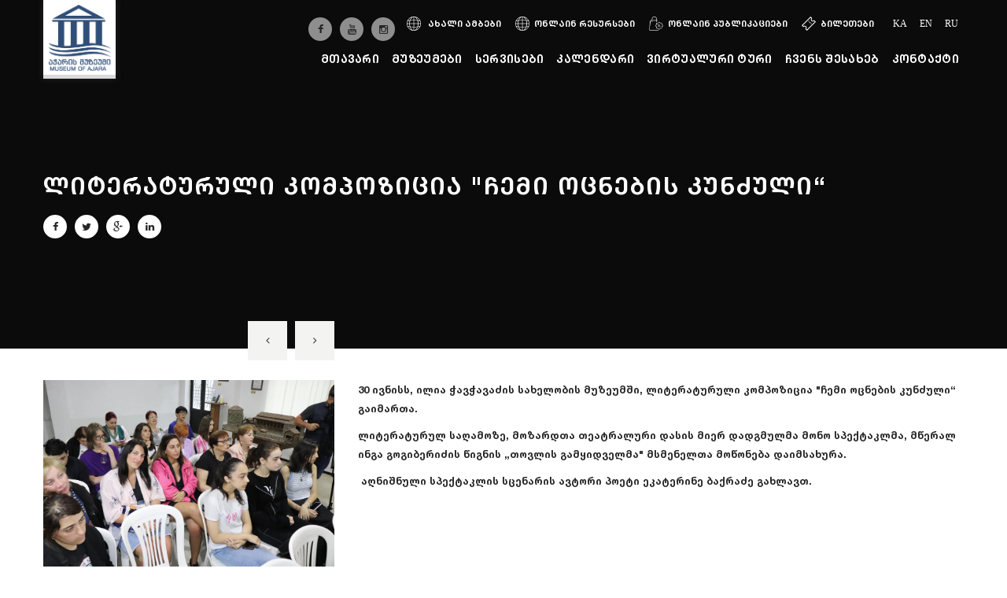

--- FILE ---
content_type: text/html; charset=UTF-8
request_url: https://ajaramuseums.ge/news/%E1%83%9A%E1%83%98%E1%83%A2%E1%83%94%E1%83%A0%E1%83%90%E1%83%A2%E1%83%A3%E1%83%A0%E1%83%A3%E1%83%9A%E1%83%98%20%E1%83%99%E1%83%9D%E1%83%9B%E1%83%9E%E1%83%9D%E1%83%96%E1%83%98%E1%83%AA%E1%83%98%E1%83%90%20%22%E1%83%A9%E1%83%94%E1%83%9B%E1%83%98%20%E1%83%9D%E1%83%AA%E1%83%9C%E1%83%94%E1%83%91%E1%83%98%E1%83%A1%20%E1%83%99%E1%83%A3%E1%83%9C%E1%83%AB%E1%83%A3%E1%83%9A%E1%83%98%E2%80%9C
body_size: 29030
content:
<!DOCTYPE html>
<html lang="ka">

<head>
    <meta charset="UTF-8">
    <meta http-equiv="X-UA-Compatible" content="IE=edge">
    <meta name="viewport" content="width=device-width, initial-scale=1">
    <link rel="alternate" hreflang="ka" href="https://www.ajaramuseums.ge/ka/" />
    <link rel="alternate" hreflang="en" href="https://www.ajaramuseums.ge/en/" />
    <link rel="alternate" hreflang="ru" href="https://www.ajaramuseums.ge/ru/" />
    
    <title>Ajaramuseums.ge - ლიტერატურული კომპოზიცია &quot;ჩემი ოცნების კუნძული“</title>

    <meta name="keywords" content="ლიტერატურული კომპოზიცია &quot;ჩემი ოცნების კუნძული“" />

    <meta name="description" content="ლიტერატურული კომპოზიცია &quot;ჩემი ოცნების კუნძული“" />

 





    <meta property="og:url"                content="https://ajaramuseums.ge/news/%E1%83%9A%E1%83%98%E1%83%A2%E1%83%94%E1%83%A0%E1%83%90%E1%83%A2%E1%83%A3%E1%83%A0%E1%83%A3%E1%83%9A%E1%83%98%20%E1%83%99%E1%83%9D%E1%83%9B%E1%83%9E%E1%83%9D%E1%83%96%E1%83%98%E1%83%AA%E1%83%98%E1%83%90%20%22%E1%83%A9%E1%83%94%E1%83%9B%E1%83%98%20%E1%83%9D%E1%83%AA%E1%83%9C%E1%83%94%E1%83%91%E1%83%98%E1%83%A1%20%E1%83%99%E1%83%A3%E1%83%9C%E1%83%AB%E1%83%A3%E1%83%9A%E1%83%98%E2%80%9C" />

    <meta property="og:site_name" content="Ajaramuseums.ge - "/>

    <meta property="og:type"               content="article" />

    <meta property="og:title"              content="ლიტერატურული კომპოზიცია &quot;ჩემი ოცნების კუნძული“" />

    <meta property="og:description"        content="ლიტერატურული კომპოზიცია &quot;ჩემი ოცნების კუნძული“" />

    <meta property="og:image"              content="https://ajaramuseums.ge/files/shares/newsimages/news-113045357047657_834074038149833_4493592967793836284_n-(1).jpg" />

    <meta name="twitter:card" content="summary">

    <meta name="twitter:title" content="ლიტერატურული კომპოზიცია &quot;ჩემი ოცნების კუნძული“">

    <meta name="twitter:description" content="ლიტერატურული კომპოზიცია &quot;ჩემი ოცნების კუნძული“">

    <meta name="twitter:image:src" content="https://ajaramuseums.ge/files/shares/newsimages/news-113045357047657_834074038149833_4493592967793836284_n-(1).jpg">





    <meta name="Author" content="Daniel Gabelaia" />
    <link rel="apple-touch-icon" sizes="57x57" href="https://ajaramuseums.ge/assets/img/favicon/apple-icon-57x57.png">
    <link rel="apple-touch-icon" sizes="60x60" href="https://ajaramuseums.ge/assets/img/favicon/apple-icon-60x60.png">
    <link rel="apple-touch-icon" sizes="72x72" href="https://ajaramuseums.ge/assets/img/favicon/apple-icon-72x72.png">
    <link rel="apple-touch-icon" sizes="76x76" href="https://ajaramuseums.ge/assets/img/favicon/apple-icon-76x76.png">
    <link rel="apple-touch-icon" sizes="114x114" href="https://ajaramuseums.ge/assets/img/favicon/apple-icon-114x114.png">
    <link rel="apple-touch-icon" sizes="120x120" href="https://ajaramuseums.ge/assets/img/favicon/apple-icon-120x120.png">
    <link rel="apple-touch-icon" sizes="144x144" href="https://ajaramuseums.ge/assets/img/favicon/apple-icon-144x144.png">
    <link rel="apple-touch-icon" sizes="152x152" href="https://ajaramuseums.ge/assets/img/favicon/apple-icon-152x152.png">
    <link rel="apple-touch-icon" sizes="180x180" href="https://ajaramuseums.ge/assets/img/favicon/apple-icon-180x180.png">
    <link rel="icon" type="image/png" sizes="192x192" href="https://ajaramuseums.ge/assets/img/favicon/android-icon-192x192.png">
    <link rel="icon" type="image/png" sizes="32x32" href="https://ajaramuseums.ge/assets/img/favicon/favicon-32x32.png">
    <link rel="icon" type="image/png" sizes="96x96" href="https://ajaramuseums.ge/assets/img/favicon/favicon-96x96.png">
    <link rel="icon" type="image/png" sizes="16x16" href="https://ajaramuseums.ge/assets/img/favicon/favicon-16x16.png">
    <link rel="manifest" href="https://ajaramuseums.ge/assets/img/favicon/manifest.json">
    <meta name="msapplication-TileColor" content="#ffffff">
    <meta name="msapplication-TileImage" content="https://ajaramuseums.ge/assets/img/favicon/ms-icon-144x144.png">
    <meta name="theme-color" content="#ffffff">
    <link rel="stylesheet" href="https://ajaramuseums.ge/assets/css/apps.css">
    <!-- Load Facebook SDK for JavaScript -->
    <div id="fb-root"></div>
    <script>
        window.fbAsyncInit = function() {
            FB.init({
                xfbml: true,
                version: 'v7.0'
            });
        };

        (function(d, s, id) {
            var js, fjs = d.getElementsByTagName(s)[0];
            if (d.getElementById(id)) return;
            js = d.createElement(s);
            js.id = id;
            js.src = 'https://connect.facebook.net/en_US/sdk/xfbml.customerchat.js';
            fjs.parentNode.insertBefore(js, fjs);
        }(document, 'script', 'facebook-jssdk'));
    </script>

    <!-- Your Chat Plugin code -->
    <div class="fb-customerchat" attribution=setup_tool page_id="2122084824707983">
    </div>
    <style>
        
        .item img {
            object-fit:contain;
        }
        .img-full {
    width: 100%;
    object-fit: cover;
}
.margina-top h4 {
    height:100%!important;
}
    </style>
</head>

<body>



    <div class="site-back-top" title="Back to top">
        <i class="fa fa-angle-up"></i>
    </div>
    <div class="site-nav"></div>

    <div id="site-container" class="site-fullscreen site-sticky">

        <header id="site-header">
            <div class="header-inner">
                <div class="wrapper clearfix">

                    <div class="header-logo">
                        <a href="/"><img src="https://ajaramuseums.ge/assets/img/logoajara.png" height="100" class="logo-border" alt="სსიპ &quot;აჭარის მუზეუმი&quot;"></a>
                    </div>

                    <div class="header-search">
                        <!-- <a href="https://ajaramuseums.ge/shop" class="bookings"><img src="https://ajaramuseums.ge/assets/img/online.png">ონლაინ მაღაზია</a> -->
                        <a href="https://ajaramuseums.ge/news" class="bookings"><img src="https://ajaramuseums.ge/assets/img/global.png"> ახალი ამბები</a>
                        <a href="https://ajaramuseums.ge/online" class="bookings"><img src="https://ajaramuseums.ge/assets/img/global.png">ონლაინ რესურსები</a>
                        <a href="https://ajaramuseums.ge/journal" class="bookings"><img src="https://ajaramuseums.ge/assets/img/online.png">ონლაინ პუბლიკაციები</a>
                        <a href="https://biletebi.ge/museums" class="bookings"><img src="https://ajaramuseums.ge/assets/img/ticket.png">ბილეთები</a>
                        <!-- <a href="https://ajaramuseums.ge/ticket" class="bookings"><img src="https://ajaramuseums.ge/assets/img/ticket.png">ბილეთები</a> -->
                        <!-- <a href="https://ajaramuseums.ge/donation" class="bookings"><img src="https://ajaramuseums.ge/assets/img/donate.png">დაეხმარე მუზეუმს</a> -->
                        


                        <!-- <a href="https://ajaramuseums.ge/account" class="auth btn btn-border">
                            <img src="https://ajaramuseums.ge/assets/img/user.png"> გაწევრიანება                         </a> -->
                        <ul class="social-icons social-grey nav-default clearfix main-icons">
                            <li><a href="https://www.facebook.com/LeplAjaraMuseum" target="_blank" class="facebook"><i class="fa fa-facebook"></i></a></li>
                            <li><a href="https://www.youtube.com/channel/UCF67Ldfbu7Wge-A5s0navtQ" target="_blank" class="google"><i class="fa fa-youtube"></i></a></li>
                            <li><a href="https://www.instagram.com/ajara_museum/" target="_blank" class="google"><i class="fa fa-instagram"></i></a></li>
                        </ul>
                        <div class="languages">
                            
	
		<a href="https://ajaramuseums.ge/ka"  >ka</a>

	
		<a href="https://ajaramuseums.ge/en"  >en</a>

	
		<a href="https://ajaramuseums.ge/ru"  >ru</a>

	
                            <!-- <a href="/" class="actives hiduna">KA</a> -->
                            <!-- 
	
		<a href="https://ajaramuseums.ge/ka"  class="hiduna">ka</a>

	
		<a href="https://ajaramuseums.ge/en"  class="hiduna">en</a>

	
		<a href="https://ajaramuseums.ge/ru"  class="hiduna">ru</a>

	
 -->
                            <!-- <div class="langs">
                                  <button class="langsbtn">KA</button>                                                                                                     <div class="langs-content">
                                
	
		<a href="https://ajaramuseums.ge/ka"  >ka</a>

	
		<a href="https://ajaramuseums.ge/en"  >en</a>

	
		<a href="https://ajaramuseums.ge/ru"  >ru</a>

	
                            </div>
                            </div> -->

                        </div>

                    </div>

                    <nav class="header-menu">
                        <ul class="nav-default nav-one clearfix">
                            <li><a href="https://ajaramuseums.ge">მთავარი</a></li>
                            <!-- <li><a href="https://ajaramuseums.ge/about">ჩვენს შესახებ</a>
                                <ul>
                                    <li><a href="#">ჩვენი გუნდი</a></li>
                                    <li><a href="#">ჩვენს შესახებ</a></li>
                                </ul>
                            </li> -->
                            <li><a href="#">მუზეუმები</a>
                                <ul>
                                    <li><a href="https://ajaramuseums.ge/museums/art">აჭარის ხელოვნების მუზეუმი</a></li>
                                    <li><a href="https://ajaramuseums.ge/museums/arch">ამირან კახიძის სახელობის აჭარის არქეოლოგიური მუზეუმი</a></li>
                                    <li><a href="https://ajaramuseums.ge/museums/brothers">ძმები ნობელების სახელობის ბათუმის ტექნოლოგიური მუზეუმი</a></li>
                                    <li><a href="https://ajaramuseums.ge/museums/khariton">აჭარის ხარიტონ ახვლედიანის სახელობის მუზეუმი</a></li>
                                    <li><a href="https://ajaramuseums.ge/museums/abashidze">მემედ აბაშიძის მუზეუმი</a></li>
                                    <li><a href="https://ajaramuseums.ge/museums/chavchavadze">ილია ჭავჭავაძის სახელობის ბათუმის მუზეუმი</a></li>
                                    <li><a href="https://ajaramuseums.ge/museums/religion">რელიგიის მუზეუმი</a></li>
                                </ul>
                            </li>
                            <li><a href="https://ajaramuseums.ge/services">სერვისები</a></li>
                            <li><a href="https://ajaramuseums.ge/calendar">კალენდარი</a>
                                <!-- <ul>
                                    <li><a href="https://ajaramuseums.ge/museums/artexhibitions">აჭარის ხელოვნების მუზეუმი</a></li>
                                    <li><a href="https://ajaramuseums.ge/museums/archexhibitions">ამირან კახიძის სახელობის აჭარის არქეოლოგიური მუზეუმი</a></li>
                                    <li><a href="https://ajaramuseums.ge/museums/brothersexhibitions">ძმები ნობელების სახელობის ბათუმის ტექნოლოგიური მუზეუმი</a></li>
                                    <li><a href="https://ajaramuseums.ge/museums/kharitonexhibitions">აჭარის ხარიტონ ახვლედიანის სახელობის მუზეუმი</a></li>
                                    <li><a href="https://ajaramuseums.ge/museums/abashidzeexhibitions">მემედ აბაშიძის მუზეუმი</a></li>
                                    <li><a href="https://ajaramuseums.ge/museums/chavchavadzeexhibitions">ილია ჭავჭავაძის სახელობის ბათუმის მუზეუმი</a></li>
                                    <li><a href="https://ajaramuseums.ge/museums/religionexhibitions">რელიგიის მუზეუმი</a></li>

                                </ul> -->
                            </li>
                            <!-- <li><a href="#">კოლექციები</a>
                                <ul>
                                    <li><a href="https://ajaramuseums.ge/museums/art/сollection">აჭარის ხელოვნების მუზეუმი</a></li>
                                    <li><a href="https://ajaramuseums.ge/museums/arch/сollection">ამირან კახიძის სახელობის აჭარის არქეოლოგიური მუზეუმი</a></li>
                                    <li><a href="https://ajaramuseums.ge/museums/brothers/сollection">ძმები ნობელების სახელობის ბათუმის ტექნოლოგიური მუზეუმი</a></li>
                                    <li><a href="https://ajaramuseums.ge/museums/khariton/сollection">აჭარის ხარიტონ ახვლედიანის სახელობის მუზეუმი</a></li>
                                    <li><a href="https://ajaramuseums.ge/museums/abashidze/сollection">მემედ აბაშიძის მუზეუმი</a></li>
                                    <li><a href="https://ajaramuseums.ge/museums/chavchavadze/сollection">ილია ჭავჭავაძის სახელობის ბათუმის მუზეუმი</a></li>
                                    <li><a href="https://ajaramuseums.ge/museums/religion/сollection">რელიგიის მუზეუმი</a></li>

                                </ul>
                            </li> -->
                            <li><a href="#">ვირტუალური ტური</a>
                                <ul>
                                    <li><a href="https://ajaramuseums.ge/museums/brothers/brothers-virtual-tour" >ძმები ნობელების სახელობის ბათუმის ტექნოლოგიური მუზეუმი</a></li>
                                    <li><a href="https://ajaramuseums.ge/museums/khariton/khariton-virtual-tour" >აჭარის ხარიტონ ახვლედიანის სახელობის მუზეუმი</a></li>
                                    <li><a href="https://ajaramuseums.ge/museums/chavchavadze/chavchavadze-virtual-tour" >ილია ჭავჭავაძის სახელობის ბათუმის მუზეუმი</a></li>

                                    <li><a href="https://ajaramuseums.ge/museums/arch/arch-virtual-tour">ამირან კახიძის სახელობის აჭარის არქეოლოგიური მუზეუმი</a></li>
                                    <li><a href="https://ajaramuseums.ge/museums/religion/religion-virtual-tour">რელიგიის მუზეუმი</a></li>
                                    <li><a href="https://ajaramuseums.ge/museums/abashidze/abashidze-virtual-tour">მემედ აბაშიძის მუზეუმი</a></li>

                                    <li><a href="https://ajaramuseums.ge/museums/art/art-virtual-tour">აჭარის ხელოვნების მუზეუმი</a></li>

                                </ul>
                            </li>
                            <!-- <li><a href="#">გალერეა</a>
                                <ul>
                                    <li><a href="https://ajaramuseums.ge/museums/art/art-photo-gallery">აჭარის ხელოვნების მუზეუმი</a></li>
                                    <li><a href="https://ajaramuseums.ge/museums/arch/arch-photo-gallery">ამირან კახიძის სახელობის აჭარის არქეოლოგიური მუზეუმი</a></li>
                                    <li><a href="https://ajaramuseums.ge/museums/brothers/brothers-photo-gallery">ძმები ნობელების სახელობის ბათუმის ტექნოლოგიური მუზეუმი</a></li>
                                    <li><a href="https://ajaramuseums.ge/museums/khariton/khariton-photo-gallery">აჭარის ხარიტონ ახვლედიანის სახელობის მუზეუმი</a></li>
                                    <li><a href="https://ajaramuseums.ge/museums/abashidze/abashidze-photo-gallery">მემედ აბაშიძის მუზეუმი</a></li>
                                    <li><a href="https://ajaramuseums.ge/museums/chavchavadze/chavchavadze-photo-gallery">ილია ჭავჭავაძის სახელობის ბათუმის მუზეუმი</a></li>
                                    <li><a href="https://ajaramuseums.ge/museums/religion/religion-photo-gallery">რელიგიის მუზეუმი</a></li>

                                </ul>
                            </li> -->
                            <li><a href="#">ჩვენს შესახებ</a>
                                <ul>
                                    <li><a href="https://ajaramuseums.ge/ourgroup">ჩვენი გუნდი</a></li>
                                    <li><a href="https://ajaramuseums.ge/about">ჩვენს შესახებ</a></li>
                                </ul>
                            </li>
                            <li><a href="https://ajaramuseums.ge/contact">კონტაქტი</a></li>


                        </ul>
                    </nav>

                    <div class="header-nav"><i class="fa fa-bars fa-2x"></i></div>

                </div>
            </div>
        </header>







<script src="//code.jquery.com/jquery-3.2.1.min.js"></script>



<link rel="stylesheet" href="https://cdnjs.cloudflare.com/ajax/libs/fancybox/3.0.47/jquery.fancybox.min.css" />

<script src="https://cdnjs.cloudflare.com/ajax/libs/fancybox/3.0.47/jquery.fancybox.min.js"></script>


<section id="blog" class="post-detail breadc">

		<div class="box-dark parallax" data-stellar-background-ratio="0.5" style="background-image: url(https://ajaramuseums.ge/files/shares/newsimages/news-113045357047657_834074038149833_4493592967793836284_n-(1).jpg);">

			<div class="shadow-bg">

				<div class="wrapper padding-all">

					<div class="post-media type-parallax">

						<div class="section-header inline clearfix" style="margin-top:100px;">

							<h2>ლიტერატურული კომპოზიცია &quot;ჩემი ოცნების კუნძული“</h2>

						

							<ul class="social-icons nav-default margin-top-20 clearfix">

								<li><a href="#" class="facebook circle"><i class="fa fa-facebook"></i></a></li>

								<li><a href="#" class="twitter circle"><i class="fa fa-twitter"></i></a></li>

								<li><a href="#" class="google circle"><i class="fa fa-google-plus"></i></a></li>

								<li><a href="#" class="linkedin circle"><i class="fa fa-linkedin"></i></a></li>

							</ul>

						</div>

					</div>

				</div>

			</div>

		</div>

		

		<div class="box-white">

			<div class="wrapper padding-all">
			<div class="row">
			<div class="col-md-4 col-sm-4 col-xs-12">
			<div id="owl-gallery">

			
<div class="item"><a href="https://ajaramuseums.ge/files/shares/projectimages/sla-113102357095760_834872628069974_3893999982883149122_n.jpg" data-fancybox="gallery" title=""><img src="https://ajaramuseums.ge/files/shares/projectimages/sla-113102357095760_834872628069974_3893999982883149122_n.jpg" alt="" class="img-full"></a></div>


<div class="item"><a href="https://ajaramuseums.ge/files/shares/projectimages/sla-113120357203557_834872804736623_6334538499938644269_n.jpg" data-fancybox="gallery" title=""><img src="https://ajaramuseums.ge/files/shares/projectimages/sla-113120357203557_834872804736623_6334538499938644269_n.jpg" alt="" class="img-full"></a></div>


<div class="item"><a href="https://ajaramuseums.ge/files/shares/projectimages/sla-113140356887746_834872694736634_348103990807151508_n.jpg" data-fancybox="gallery" title=""><img src="https://ajaramuseums.ge/files/shares/projectimages/sla-113140356887746_834872694736634_348103990807151508_n.jpg" alt="" class="img-full"></a></div>



                        </div>
			</div>
			<div class="col-md-8 col-sm-8 col-xs-12">
				<div class="post-desc">

                <p>30 ივნისს, ილია ჭავჭავაძის სახელობის მუზეუმში, ლიტერატურული კომპოზიცია &quot;ჩემი ოცნების კუნძული&ldquo; გაიმართა.</p>

<p>ლიტერატურულ საღამოზე, მოზარდთა თეატრალური დასის მიერ დადგმულმა მონო სპექტაკლმა, მწერალ ინგა გოგიბერიძის წიგნის &bdquo;თოვლის გამყიდველმა&quot; მსმენელთა მოწონება დაიმსახურა.</p>

<p>&nbsp;აღნიშნული სპექტაკლის სცენარის ავტორი პოეტი ეკატერინე ბაქრაძე გახლავთ.</p>

<p>&nbsp;</p>

				</div>

		    </div>

				<div class="space"></div>

				

			

			</div>
</div>
		</div>

	</section>



























<div class="box-dark-light  contacta">
    <div class="wrapper padding-all">
        <div class="section-header banner">
            <h3>გაქვთ შეკითხვა?</h3>
            <a href="https://ajaramuseums.ge/contact" class="btn btn-border v-center calla">დაგვიკავშირდით</a>
        </div>
    </div>
</div>
<footer id="site-footer">
    <div class="wrapper">
        <!--<div class="footer-top">-->
        <!--    <div class="row margin-none">-->
        <!--        <div class="col-md-6 col-sm-12 padding-none clearfix">-->
                    <!--<img src="https://ajaramuseums.ge/assets/img/logo-footer.png" height="120" alt="სსიპ &quot;აჭარის მუზეუმი&quot;" class="top-logo foot-logos"> ვებგვერდის ტექნიკური რედაქტირება უზრუნველყოფილია „საქართველოს ღია საზოგადოების ფონდი“-ს მხარდაჭერით. ავტორის/ავტორების                             მიერ საინფორმაციო მასალაში გამოთქმული მოსაზრება შესაძლოა არ გამოხატავდეს „საქართველოს ღია საზოგადოების ფონდი“-ს პოზიციას. შესაბამისად, ფონდი არ არის პასუხისმგებელი მასალის შინაარსზე.-->
        <!--        </div>-->

        <!--        <div class="col-md-6 col-sm-12 padding-none clearfix">-->
        <!--            <nav class="top-menu clearfix">-->
        <!--                <ul class="nav-default pull-right clearfix">-->
        <!--                    <li><a href="https://ajaramuseums.ge/about">ჩვენს შესახებ</a></li>-->
        <!--                    <li><a href="https://ajaramuseums.ge/ticket">ბილეთები</a></li>-->
                            <!-- <li><a href="https://ajaramuseums.ge/shop">ონლაინ მაღაზია</a></li> -->
        <!--                    <li><a href="https://ajaramuseums.ge/contact">კონტაქტი</a></li>-->
        <!--                </ul>-->
        <!--            </nav>-->

        <!--            <div class="top-newsletter pull-right">-->
        <!--                <form>-->
        <!--                    <input type="text" name="newsletter" placeholder="შეიყვანეთ თქვენი Email-ი">-->
        <!--                    <button type="button"><i class="fa fa-paper-plane"></i></button>-->
        <!--                </form>-->
        <!--            </div>-->

        <!--        </div>-->
        <!--    </div>-->
        <!--</div>-->


        <div class="footer-middle">
            <div class="row margin-none">

                <div class="col-md-8 col-sm-12 padding-none">
                    <ul class="address-list nav-default text-small clearfix">
                        <li><i class="fa fa-map-marker"></i>საქართველო, ბათუმი, ხ. ახვლედიანის #4</li>
                        <li><i class="fa fa-phone"></i>0422 27 11 75 </li>
                        <li><i class="fa fa-mobile-phone"></i>+995 577 54 10 30</li>
                    </ul>
                </div>
                <div class="col-md-4 col-sm-12 padding-none">
                    <ul class="social-icons nav-default pull-right clearfix">
                        <li><a href="https://www.facebook.com/LeplAjaraMuseum" target="_blank" class="facebook"><i class="fa fa-facebook"></i></a></li>
                        <li><a href="https://www.youtube.com/channel/UCF67Ldfbu7Wge-A5s0navtQ" target="_blank" class="google"><i class="fa fa-youtube"></i></a></li>
                        <li><a href="https://www.instagram.com/ajara_museum/" target="_blank" class="google"><i class="fa fa-instagram"></i></a></li>
                    </ul>
                </div>
            </div>
        </div>
        <div class="footer-bottom">
            <div class="row margin-none">
                <div class="col-md-12 col-sm-12 padding-none">
                    <p class="text-medium text-small">© 2020 Ajara Museums. All Rights Reserved.</p>
                </div>
            </div>
        </div>
    </div>
</footer>
</div>

<script src="https://ajaramuseums.ge/assets/js/jquery.min.js"></script>
<script src="https://ajaramuseums.ge/assets/js/bootstrap.min.js"></script>
<script src="https://ajaramuseums.ge/assets/js/owl.carousel.js"></script>
<script src="https://ajaramuseums.ge/assets/js/jquery.bxslider.min.js"></script>
<script src="https://ajaramuseums.ge/assets/js/jquery.matchHeight.js"></script>
<script src="https://ajaramuseums.ge/assets/js/jquery.stellar.js"></script>
<script src="https://ajaramuseums.ge/assets/js/jquery.fitvids.js"></script>
<script src="https://ajaramuseums.ge/assets/js/imagesloaded.pkgd.js"></script>
<script src="https://ajaramuseums.ge/assets/js/masonry.pkgd.js"></script>
<script src="https://ajaramuseums.ge/assets/js/scripts.js"></script>

   



<script>
    var myaudio = document.getElementById("audioID").autoplay = true;
</script>


</body>

</html>

--- FILE ---
content_type: text/css
request_url: https://ajaramuseums.ge/assets/css/owl.theme.css
body_size: 2610
content:
/*
* 	Owl Carousel Owl Demo Theme 
*	v1.3.3
*/

.owl-theme .owl-controls {
    text-align: center;
}

.owl-theme .owl-controls .owl-pagination {
    margin-top: 30px;
}


/* Styling Next and Prev buttons */

.owl-theme .owl-controls .owl-buttons {
    font-family: 'FontAwesome';
    position: absolute;
    top: -75px;
    right: 0px;
}

.owl-theme .owl-controls .owl-buttons div {
    display: inline-block;
    float: left;
    width: 50px;
    height: 50px;
    margin-left: 10px;
    zoom: 1;
    *display: inline;
    /*IE7 life-saver */
    background: #f3f3f2;
    /*
	filter: Alpha(Opacity=50);
	opacity: 0.5;
	*/
}

.owl-theme .owl-controls .owl-buttons div:first-child {
    margin-left: 0;
}

.owl-theme .owl-controls .owl-buttons .owl-next:before,
.owl-theme .owl-controls .owl-buttons .owl-prev:before {
    display: block;
    width: 50px;
    height: 50px;
    text-align: center;
    line-height: 50px;
}

.owl-theme .owl-controls .owl-buttons .owl-prev:before {
    content: "\f104";
}

.owl-theme .owl-controls.clickable .owl-buttons div:hover {
    color: #fff;
}

.owl-theme .owl-controls .owl-buttons .owl-next:before {
    content: "\f105";
}


/* Clickable class fix problem with hover on touch devices */


/* Use it for non-touch hover action */

.owl-theme .owl-controls.clickable .owl-buttons div:hover {
    /*filter: Alpha(Opacity=100);
	opacity: 1;
	*/
    text-decoration: none;
    background-color: #007bff;
}


/* Styling Pagination*/

.owl-theme .owl-controls .owl-page {
    display: inline-block;
    zoom: 1;
    *display: inline;
    /*IE7 life-saver */
}

.owl-theme .owl-controls .owl-page span {
    display: block;
    width: 12px;
    height: 12px;
    margin: 5px 7px;
    filter: Alpha(Opacity=50);
    /*IE7 fix*/
    opacity: 0.5;
    -webkit-border-radius: 20px;
    -moz-border-radius: 20px;
    border-radius: 20px;
    background: #999;
}

.owl-theme .owl-controls .owl-page.active span,
.owl-theme .owl-controls.clickable .owl-page:hover span {
    filter: Alpha(Opacity=100);
    /*IE7 fix*/
    opacity: 1;
}


/* If PaginationNumbers is true */

.owl-theme .owl-controls .owl-page span.owl-numbers {
    height: auto;
    width: auto;
    color: #FFF;
    padding: 2px 10px;
    font-size: 12px;
    -webkit-border-radius: 30px;
    -moz-border-radius: 30px;
    border-radius: 30px;
}


/* preloading images */

.owl-item.loading {
    min-height: 150px;
    background: url(../img/owl-loader.gif) no-repeat center center
}

--- FILE ---
content_type: text/css
request_url: https://ajaramuseums.ge/assets/css/style.css
body_size: 38431
content:
html {
    width: 100%
}

body {
    font-size: 13px;
    font-family: HelveticaNeueLTGEO-75Bold, sans-serif;
    font-weight: 400;
    color: #262626;
    margin: 0;
    padding: 0;
    width: 100%;
    background-color: #fff;
    -webkit-font-smoothing: antialiased;
    -moz-font-smoothing: none;
    font-smoothing: antialiased;
    text-rendering: optimizeLegibility;
}

a {
    color: #262626;
    outline: 0;
    text-decoration: none
}

a:hover {
    color: #262626
}

a:active,
a:focus,
a:hover {
    outline: 0;
    text-decoration: none
}

p {
    line-height: 24px
}

h1,
h2,
h3,
h4 {
    padding: 0;
    margin: 0 0 10px;
    font-feature-settings: 'case' on;
    font-weight: 400
}

h1 {
    font-size: 48px
}

h2 {
    font-size: 30px
}

h3 {
    font-size: 24px
}

ul {
    list-style-type: none;
    margin: 0;
    padding: 0
}

button {
    padding: 0;
    margin: 0;
    border: none;
    outline: 0;
    background: 0 0
}

#site-footer .footer-top .top-menu ul li a:after,
#site-footer .footer-top .top-newsletter button,
#site-footer .footer-top .top-newsletter input[type=text],
#site-header .header-menu ul li a:after,
#site-header .header-nav,
.blog-horizontal .post .post-info .info-count ul li a,
.blog-search .search-btn .fa,
.blog-search input[type=text],
.data-form input,
.data-form select,
.data-form textarea,
.grid-clients .grid img,
.header-search button,
.header-search input[type=text],
.owl-theme .owl-controls .owl-buttons div,
.site-back-top:hover,
.site-nav>ul.nav-default>li>a:before,
.team-half .team-half-list .team-member,
.team-horizontal .team .team-detail .detail-social,
.transparent,
.zoom-effect:after,
.zoom-effect:before,
a,
button.btn,
input.btn {
    font-feature-settings: 'case' on;
    -webkit-transition: all .2s ease-in-out;
    -moz-transition: all .2s ease-in-out;
    -o-transition: all .2s ease-in-out;
    transition: all .2s ease-in-out
}

.clear {
    clear: both;
    margin: 0;
    padding: 0
}

.justify {
    text-align: justify
}

.center {
    text-align: center
}

.img-full {
    width: 100%
}

.v-center {
    position: absolute;
    top: 60%;
    transform: translate(0, -50%);
    -webkit-transform: translate(0, -50%);
    -moz-transform: translate(0, -50%);
    -ms-transform: translate(0, -50%)
}

.site-loader {
    position: fixed;
    width: 100%;
    height: 100%;
    z-index: 9999;
    text-align: center;
    background-color: #fff
}

.site-loader img {
    position: absolute;
    left: 50%;
    top: 50%;
    margin-left: -15px;
    margin-top: -15px
}

.site-back-top {
    display: none;
    width: 50px;
    height: 50px;
    line-height: 50px;
    text-align: center;
    position: fixed;
    bottom: 0;
    right: 30px;
    cursor: pointer;
    z-index: 999;
    font-size: 1.5em;
    color: #FFF;
    background-color: #262626
}

.site-back-top:hover {
    background-color: #000
}

.space {
    padding: 20px 0
}

.space-20 {
    padding: 10px 0
}

.progress,
.progress-bar {
    font-size: 14px;
    height: 30px;
    line-height: 30px
}

.progress-bar-yellow {
    color: #262626;
    background-color: #007bff
}

.progress-bar-dark {
    background-color: #262626
}

ul.list-default {
    line-height: 30px
}

.circle {
    -webkit-border-radius: 50%;
    -moz-border-radius: 50%;
    border-radius: 50%;
    overflow: hidden;
    position: relative;
    background: url(../img/space.png) repeat scroll 0 0 transparent
}

.block {
    display: block
}

.float-none {
    float: none
}

.parallax {
    background-size: cover;
    background-position: 0 0;
    background-repeat: no-repeat
}

.shadow-bg {
    background-color: rgba(0, 0, 0, .7)
}

.journal {
    border-top: 3px solid #007BFF;
}

.shadow-left {
    background: -moz-linear-gradient(left, rgba(0, 0, 0, 1) 0, rgba(0, 0, 0, 1) 20%, rgba(0, 0, 0, 0) 100%);
    background: -webkit-gradient(linear, left top, right top, color-stop(0%, rgba(0, 0, 0, 1)), color-stop(20%, rgba(0, 0, 0, 1)), color-stop(100%, rgba(0, 0, 0, 0)));
    background: -webkit-linear-gradient(left, rgba(0, 0, 0, 1) 0, rgba(0, 0, 0, 1) 20%, rgba(0, 0, 0, 0) 100%);
    background: -o-linear-gradient(left, rgba(0, 0, 0, 1) 0, rgba(0, 0, 0, 1) 20%, rgba(0, 0, 0, 0) 100%);
    background: -ms-linear-gradient(left, rgba(0, 0, 0, 1) 0, rgba(0, 0, 0, 1) 20%, rgba(0, 0, 0, 0) 100%);
    background: linear-gradient(to right, rgba(0, 0, 0, 0.5) 0, rgba(0, 0, 0, 0.5) 20%, rgba(0, 0, 0, 0) 100%);
    filter: progid: DXImageTransform.Microsoft.gradient(startColorstr='#000000', endColorstr='#00000000', GradientType=1);
}

.border-top {
    border-top: 1px solid #e1e1df
}

.title-big {
    font-feature-settings: 'case' on;
    font-size: 25px;
    font-weight: 600
}

.title-bigbig {
    font-size: 10em;
    font-weight: 800
}

.text-small {
    font-size: 14px
}

.text-space {
    letter-spacing: 2px
}

.text-light {
    font-weight: 300
}

.text-normal {
    font-weight: 400
}

.text-medium {
    font-weight: 500
}

.text-semibold {
    font-weight: 600
}

.text-bold {
    font-weight: 700
}

.text-extrabold {
    font-weight: 800
}

.text-yellow {
    color: #007bff
}

.transparent {
    -ms-filter: "alpha(Opacity=0)";
    filter: alpha(opacity=0);
    -moz-opacity: 0;
    -khtml-opacity: 0;
    opacity: 0
}

.transparent:hover {
    -ms-filter: "alpha(Opacity=100)";
    filter: alpha(opacity=100);
    -moz-opacity: 1;
    -khtml-opacity: 1;
    opacity: 1
}

.line-top {
    padding-top: 10px;
    position: relative
}

.line-top:after {
    content: "";
    position: absolute;
    left: 50%;
    top: 0;
    margin-left: -20px;
    width: 40px;
    height: 2px;
    background-color: #007bff
}

.line-bottom {
    padding-bottom: 10px;
    position: relative
}

.line-bottom:after {
    content: "";
    position: absolute;
    left: 50%;
    bottom: 0;
    margin-left: -20px;
    width: 40px;
    height: 2px;
    background-color: #007bff
}

.line-bottom.left:after {
    left: 0;
    margin-left: 0
}

.btn {
    border: 0;
    padding: 0 20px;
    margin: 0;
    outline: 0;
    height: 40px;
    line-height: 40px;
    font-weight: 600;
    letter-spacing: 2px;
    -webkit-border-radius: 0;
    -moz-border-radius: 0;
    border-radius: 0
}

.btn:active,
.btn:focus,
.btn:hover {
    outline: 0!important
}

.btn-default {
    background-color: #007bff
}

.btn-dark {
    color: #FFF;
    background-color: #262626
}

.btn-dark:hover {
    color: #FFF;
    background-color: #505050
}

.btn-border {
    color: #fff;
    border: 1px solid #ffffffcf;
    background-color: transparent
}

.btn-border:hover {
    background-color: #007bff;
    color: #fff;
}

.button-group .btn {
    float: left;
}

.button-group .btn:last-child {
    margin-right: 0
}

.button-group.mini .btn {
    height: 40px;
    line-height: 40px;
    padding: 0 8px;
    font-size: 13px;
}

.padding-all {
    padding: 40px
}

.padding-all-20 {
    padding: 20px
}

.padding-none {
    padding: 0
}

.padding-none-top {
    padding-top: 0
}

.padding-none-bottom {
    padding-bottom: 0
}

.padding-none-right {
    padding-right: 0
}

.padding-none-left {
    padding-left: 0
}

.padding-right-40 {
    padding-right: 40px
}

.padding-left-40 {
    padding-left: 40px
}

.padding-v15 {
    padding-top: 15px;
    padding-bottom: 15px
}

.margin-none {
    margin: 0
}

.margin-top-10 {
    margin-top: 10px
}

.margin-top-20 {
    margin-top: 20px
}

.margin-bottom-10 {
    margin-bottom: 10px
}

.margin-bottom-20 {
    margin-bottom: 20px
}

.margin-v15 {
    margin-top: 15px;
    margin-bottom: 15px
}

.margin-v20 {
    margin-top: 20px;
    margin-bottom: 20px
}

.margin-auto {
    margin: 0 auto
}

.nav-default li {
    float: left
}

.nav-default li a {
    display: inline-block
}

.nav-pager li {
    margin-right: 5px
}

.nav-pager li a {
    width: 40px;
    height: 40px;
    line-height: 40px;
    text-align: center;
    background-color: #FFF
}

.nav-pager li a:hover {
    background-color: #e1e1e1
}

.nav-pager li.active a {
    background-color: #007bff
}

.box-white {
    background-color: #FFF
}

.box-grey {
    background-color: #ebebeb
}

.box-grey .owl-theme .owl-controls .owl-buttons div {
    background-color: #fff
}

.box-dark {
    color: #FFF;
    background-color: #262626
}

.box-dark-light {
    color: #FFF;
    background-color: #007bff
}

.box-dark .owl-theme .owl-controls .owl-buttons div,
.box-dark-light .owl-theme .owl-controls .owl-buttons div {
    color: #FFF;
    background-color: #151515
}

.box-dark .owl-theme .owl-controls .owl-buttons div:hover,
.box-dark-light .owl-theme .owl-controls .owl-buttons div:hover {
    color: #262626
}

.box-dark .owl-theme .owl-controls .owl-page span,
.box-dark-light .owl-theme .owl-controls .owl-page span {
    background-color: #151515
}

.box-yellow {
    background-color: #007bff
}

.box-yellow .owl-theme .owl-controls .owl-buttons div:hover {
    color: #FFF;
    background-color: #262626
}

.box-yellow .owl-theme .owl-controls .owl-page span {
    background-color: #FFF
}

.zoom-effect {
    display: block;
    position: relative
}

.zoom-effect:before {
    content: '';
    opacity: 0;
    width: 100%;
    height: 100%;
    position: absolute;
    top: 0;
    left: 0;
    background: rgba(0, 0, 0, .5)
}

.zoom-effect:after {
    opacity: 0;
    font-family: FontAwesome;
    content: "\f002";
    position: absolute;
    top: 50%;
    left: 0;
    width: 100%;
    text-align: center;
    color: #FFF;
    -webkit-transform: translateY(-50%);
    -ms-transform: translateY(-50%);
    transform: translateY(-50%)
}

.zoom-effect:hover:after,
.zoom-effect:hover:before {
    opacity: 1
}

.hover-effect {
    position: relative
}

.hover-effect figcaption {
    position: absolute;
    width: 100%;
    height: 100%;
    top: 0;
    left: 0;
    background-color: rgba(0, 0, 0, .8)
}

.hover-effect figcaption .caption-buttons {
    position: absolute;
    top: 50%;
    left: 50%;
    transform: translate(-50%, -50%);
    -webkit-transform: translate(-50%, -50%);
    -moz-transform: translate(-50%, -50%);
    -ms-transform: translate(-50%, -50%)
}

.hover-effect figcaption .caption-buttons a {
    display: block;
    width: 40px;
    height: 40px;
    line-height: 40px;
    text-align: center;
    float: left;
    margin: 0 5px;
    color: #FFF;
    border: 1px solid #fff;
    -webkit-border-radius: 20px;
    -moz-border-radius: 20px;
    border-radius: 20px
}

.hover-effect figcaption .caption-buttons a:hover {
    border-color: #007bff;
    color: #007bff
}

.social-icons li {
    margin-left: 10px;
    width: 30px;
    height: 30px
}

.social-icons li a {
    width: 30px;
    height: 30px;
    line-height: 30px;
    text-align: center;
    font-size: 13px;
    background-color: #FFF
}

.social-icons li a:hover {
    color: #FFF
}

.social-icons li a.facebook:hover {
    background-color: #204385
}

.social-icons li a.twitter:hover {
    background-color: #2aa9e0
}

.social-icons li a.google:hover {
    background-color: #d3492c
}

.social-icons li a.linkedin:hover {
    background-color: #02669a
}

.social-icons li:first-child {
    margin-left: 0
}

.social-icons.social-grey li a {
    background-color: #f3f3f2
}

.social-icons.inline {
    display: inline-block
}

.address-list li {
    line-height: 30px;
    margin-bottom: 10px
}

.address-list li .fa {
    width: 20px;
    text-align: center;
    margin-right: 5px
}

.address-list.nav-default li {
    margin-right: 15px;
    margin-bottom: 0
}

.address-list.nav-default li:last-child {
    margin-right: 0;
    margin-bottom: 0
}

.tags-cloud li {
    margin: 0 5px 5px 0
}

.tags-cloud li a {
    font-size: 14px;
    padding: 5px 10px;
    background-color: #f3f3f2
}

.tags-cloud li a:hover {
    background-color: #007bff
}

.tags-cloud.tags-white li a {
    background-color: #fff
}

.tags-cloud.tags-white li a:hover {
    background-color: #007bff
}

.data-form label {
    display: block;
    font-feature-settings: 'case' on;
    font-weight: 400
}

.data-form .form-field input[type=date],
.data-form .form-field input[type=email],
.data-form .form-field input[type=number],
.data-form .form-field input[type=password],
.data-form .form-field input[type=tel],
.data-form .form-field input[type=text],
.data-form .form-field input[type=url],
.data-form .form-field select,
.data-form .form-field textarea {
    font-feature-settings: 'case' off;
}

.bg-centera {
    background-size: cover;
    background-position: center center;
}

.data-form input[type=date],
.data-form input[type=email],
.data-form input[type=number],
.data-form input[type=password],
.data-form input[type=tel],
.data-form input[type=text],
.data-form input[type=url],
.data-form select,
.data-form textarea {
    font-size: 14px;
    width: 100%;
    padding: 10px;
    margin: 0;
    outline: 0;
    border: 1px solid #e1e1df
}

.data-form input[type=date],
.data-form input[type=email],
.data-form input[type=number],
.data-form input[type=password],
.data-form input[type=tel],
.data-form input[type=text],
.data-form input[type=url],
.data-form select {
    height: 40px
}

.data-form select {
    height: 40px;
    line-height: 40px
}

.data-form textarea {
    resize: none
}

.data-form input[type=date]:focus,
.data-form input[type=date]:hover,
.data-form input[type=email]:focus,
.data-form input[type=email]:hover,
.data-form input[type=number]:focus,
.data-form input[type=number]:hover,
.data-form input[type=password]:focus,
.data-form input[type=password]:hover,
.data-form input[type=tel]:focus,
.data-form input[type=tel]:hover,
.data-form input[type=text]:focus,
.data-form input[type=text]:hover,
.data-form input[type=url]:focus,
.data-form input[type=url]:hover,
.data-form select:focus,
.data-form select:hover,
.data-form textarea:focus,
.data-form textarea:hover {
    border-color: #007bff
}

.data-form .row {
    margin-bottom: 15px
}

.data-form .row:last-child {
    margin-bottom: 0
}

.data-form .form-field {
    position: relative
}

.data-form .form-field .fa {
    position: absolute;
    top: 12px;
    left: 12px;
    color: #bebebe
}

.data-form .form-field input[type=date],
.data-form .form-field input[type=email],
.data-form .form-field input[type=number],
.data-form .form-field input[type=password],
.data-form .form-field input[type=tel],
.data-form .form-field input[type=text],
.data-form .form-field input[type=url],
.data-form .form-field select,
.data-form .form-field textarea {
    padding-left: 34px
}

.col-half .owl-theme .owl-controls .owl-buttons {
    top: -40px;
    right: 0
}

.col-half .owl-theme .owl-controls .owl-buttons div {
    width: 30px;
    height: 30px
}

.col-half .owl-theme .owl-controls .owl-buttons div:before {
    width: 30px;
    height: 30px;
    line-height: 30px
}

.col-half .grid-clients .owl-wrapper-outer,
.col-half .testimonials-horizontal .owl-wrapper-outer {
    min-height: 135px
}

.section-header {
    margin-bottom: 40px;
    position: relative
}

.section-header h1,
.section-header h2 {
    letter-spacing: 2px;
    font-weight: 600
}

.section-header .text-yellow:hover {
    color: #007bff
}

.section-header .btn.v-center {
    right: 0
}

.section-header.inline {
    margin-bottom: 0
}

.section-header.inline h3 {
    margin-bottom: 0
}

.section-header.banner {
    margin: 0
}

.section-header.banner h3 {
    margin-bottom: 0
}

.counter-list .countTo {
    font-size: 48px
}

.counter-list .line-top {
    font-size: 18px
}

.grid-list .row {
    margin-right: -3px
}

.grid-list .grid {
    border: 1px solid #cecdcd;
    margin-top: -1px;
    margin-left: -1px;
    padding: 30px;
    text-align: center
}

.grid-list .grid p {
    margin-bottom: 0
}

.grid-list .grid .fa {
    margin-bottom: 20px
}

.grid-list.grid-vertical .grid {
    text-align: left
}

.grid-list.grid-vertical .grid .line-bottom:after {
    left: 0;
    margin-left: 0
}

.grid-list.grid-vertical.with-icons .grid {
    position: relative;
    padding-left: 140px
}

.grid-list.grid-vertical.with-icons .grid .fa {
    position: absolute;
    width: 120px;
    height: 100%;
    background-color: #FFF;
    border-right: 1px solid #e1e1df;
    margin: 0;
    top: 0;
    left: 0
}

.grid-list.grid-vertical.with-icons .grid .fa:before {
    width: 100%;
    text-align: center;
    position: absolute;
    top: 50%;
    transform: translate(0, -50%);
    -webkit-transform: translate(0, -50%);
    -moz-transform: translate(0, -50%);
    -ms-transform: translate(0, -50%)
}

.grid-list.grid-trans .grid {
    border-color: #363636;
    background-color: rgba(0, 0, 0, .5)
}

.grid-list.grid-dark .grid {
    border-color: #515151
}

.grid-list.grid-none .grid {
    border: 0
}

.grid-list.grid-clients .row {
    margin-left: 1px;
    margin-right: -1px;
    margin-top: 1px
}

.grid-list.grid-clients .grid {
    padding: 20px 15px
}

.grid-list.grid-clients .grid img {
    -ms-filter: "alpha(Opacity=50)";
    filter: alpha(opacity=50);
    -moz-opacity: .5;
    -khtml-opacity: .5;
    opacity: .5
}

.grid-list.grid-clients .grid:hover img {
    -ms-filter: "alpha(Opacity=100)";
    filter: alpha(opacity=100);
    -moz-opacity: 1;
    -khtml-opacity: 1;
    opacity: 1
}

.grid-list#owl-clients-big .grid {
    margin-top: inherit;
    margin-left: inherit;
    border-left: 0;
    border-bottom: 0;
    border-top: 0
}

.grid-list#owl-clients-big .owl-wrapper-outer {
    border: 1px solid #e1e1df
}

.grid-list.grid-dark#owl-clients-big .owl-wrapper-outer {
    border: 1px solid #515151
}

.testimonials-horizontal .item-image {
    display: inline-block;
    width: 90px;
    height: 90px;
    border: 4px solid #FFF
}

.testimonials-horizontal .item-image img {
    -webkit-border-radius: 50%;
    -moz-border-radius: 50%;
    border-radius: 50%;
    overflow: hidden;
    position: relative
}

.testimonials-horizontal .item-comment {
    margin: 10px 0
}

.team-horizontal .team .team-detail {
    position: relative;
    padding: 10px 20px;
    background-color: #007bff
}

.team-horizontal .team .team-detail .detail-social {
    position: absolute;
    width: 100%;
    height: 0;
    bottom: 100%;
    left: 0;
    text-align: center;
    background-color: #fff;
    overflow: hidden
}

.team-horizontal .team:hover .team-detail .detail-social {
    height: 30px
}

.team-horizontal .owl-controls .owl-buttons {
    right: 15px
}

.blog-horizontal .post,
.team-horizontal.owl-carousel .team {
    padding: 0 15px
}

.blog-horizontal .post .post-photo,
.blog-horizontal .post .post-photo img {
    -webkit-border-radius: 4px;
    -moz-border-radius: 4px;
    border-radius: 4px;
    position: relative;
    overflow: hidden
}

.blog-horizontal .post .post-photo figcaption {
    -webkit-border-radius: 4px;
    -moz-border-radius: 4px;
    border-radius: 4px;
    overflow: hidden
}

.blog-horizontal .post .post-media iframe {
    width: 100%;
    border: 0;
    overflow: hidden
}

.blog-horizontal .post .post-gallery .owl-pagination {
    margin-top: 0;
    padding-top: 15px;
    background-color: #FFF
}

.blog-horizontal .post .post-desc h3 {
    margin-top: 10px;
    font-size: 18px
}

.blog-horizontal .post .post-desc h3 a {
    display: block;
    white-space: nowrap;
    text-overflow: ellipsis;
    overflow: hidden
}

.blog-horizontal .post .post-info {
    font-size: 12px;
    font-weight: 700
}

.blog-horizontal .post .post-info .fa {
    margin-right: 10px
}

.blog-horizontal .post .post-info .info-date {
    line-height: 30px
}

.blog-horizontal .post .post-info .info-count ul li {
    margin-left: 10px
}

.blog-horizontal .post .post-info .info-count ul li a {
    display: block;
    height: 30px;
    line-height: 30px;
    padding: 0 15px;
    -webkit-border-radius: 15px;
    -moz-border-radius: 15px;
    border-radius: 15px;
    background-color: #f3f3f2
}

.blog-horizontal .post .post-info .info-count ul li a:hover {
    background-color: #007bff
}

.blog-horizontal .owl-controls .owl-buttons {
    right: 15px
}

.blog-horizontal.blog-list .post {
    margin-bottom: 30px
}

.blog-horizontal.blog-list .post .post-photo,
.blog-horizontal.blog-list .post .post-photo figcaption,
.blog-horizontal.blog-list .post .post-photo img {
    -webkit-border-radius: 0;
    -moz-border-radius: 0;
    border-radius: 0
}

.blog-horizontal.blog-list .post .post-desc,
.blog-horizontal.blog-list .post .post-info {
    background-color: #FFF;
    padding: 15px
}

.blog-horizontal.blog-list .post .post-desc h3,
.blog-horizontal.blog-list .post .post-desc p {
    margin: 0
}

.blog-horizontal.blog-list .post .post-desc h3 {
    font-size: 16px;
    font-weight: 700;
    margin-bottom: 10px
}

.blog-horizontal.blog-list .post .post-desc h3 a {
    white-space: inherit;
    text-overflow: inherit;
    overflow: inherit
}

.blog-horizontal.blog-list .post .post-info {
    border-top: 1px solid #e1e1e1
}

.team-half .team-half-detail>div {
    display: none
}

.team-half .team-half-detail>.active {
    display: block
}

.team-half .team-half-detail .team-header .team-photo {
    width: 90px;
    margin-right: 20px;
    border: 4px solid #fff
}

.team-half .team-half-detail .team-header .team-name h4 {
    margin-top: 10px;
    font-size: 24px;
    font-weight: 500
}

.team-half .team-half-detail .team-desc {
    margin: 20px 0
}

.team-half .team-half-list .team-member {
    margin-bottom: 30px;
    border: 4px solid #FFF
}

.team-half .team-half-list .team-member.active {
    border-color: #007bff
}

.team-half .team-half-list .team-member .zoom-effect:after {
    display: none
}

.price-table .table-item {
    text-align: center
}

.price-table .table-item .table-header {
    color: #fff;
    background-color: #262626;
    border-left: 1px solid #111
}

.price-table .table-item .table-header .header-price,
.price-table .table-item .table-header .header-title {
    padding: 10px 20px
}

.price-table .table-item .table-header .header-title {
    font-size: 24px;
    font-weight: 800;
    background-color: rgba(0, 0, 0, .3)
}

.price-table .table-item .table-header .header-price {
    font-size: 30px;
    font-weight: 800;
    color: #007bff
}

.price-table .table-item .table-header .header-price p,
.price-table .table-item .table-header .header-price small {
    font-size: 18px;
    font-weight: 600;
    color: #999
}

.price-table .table-item .table-content {
    color: #262626;
    border-left: 1px solid #e1e1e1;
    background-color: #f3f3f2
}

.price-table .table-item .table-content ul li {
    line-height: 40px;
    padding: 0 20px;
    border-bottom: 1px solid #e1e1e1
}

.price-table .table-item .table-content ul li:last-child {
    border-bottom: none
}

.price-table .table-item .table-content ul li:nth-child(even) {
    background-color: #FFF
}

.price-table .table-item .table-footer {
    border: 1px solid #e1e1e1;
    border-right: 0;
    padding: 20px;
    background-color: #FFF
}

.price-table .table-item.active {
    position: relative;
    z-index: 2;
    top: -10px;
    -webkit-box-shadow: 0 0 20px rgba(50, 50, 50, .3);
    -moz-box-shadow: 0 0 20px rgba(50, 50, 50, .3);
    box-shadow: 0 0 20px rgba(50, 50, 50, .3)
}

.price-table .table-item.active .table-header {
    background-color: #007bff;
    border-color: transparent
}

.price-table .table-item.active .table-header .header-title {
    background-color: rgba(0, 0, 0, .1);
    padding-top: 15px;
    padding-bottom: 15px
}

.price-table .table-item.active .table-header,
.price-table .table-item.active .table-header .header-price,
.price-table .table-item.active .table-header .header-price p,
.price-table .table-item.active .table-header .header-price small {
    color: #333
}

.price-table>div:last-child .table-item .table-header {
    border-right: 1px solid #000
}

.price-table>div:last-child .table-item .table-content,
.price-table>div:last-child .table-item .table-footer {
    border-right: 1px solid #e1e1e1
}

.blog-archive h4,
.blog-category h4,
.blog-recents h4,
.blog-search h4,
.blog-tags h4 {
    font-weight: 700;
    margin-bottom: 20px
}

.blog-category,
.blog-recents,
.blog-search,
.blog-tags {
    margin-bottom: 40px
}

.blog-archive ul li,
.blog-category ul li,
.blog-recents ul li {
    margin-bottom: 10px
}

.blog-archive ul li:last-child,
.blog-category ul li:last-child,
.blog-recents ul li:last-child {
    margin-bottom: 0
}

.blog-archive ul li a,
.blog-recents ul li a {
    color: #666
}

.blog-archive ul li a:hover,
.blog-recents ul li a:hover {
    color: #262626
}

.blog-search form {
    position: relative
}

.blog-search input[type=text] {
    width: 100%;
    height: 36px;
    padding: 10px 36px 10px 10px;
    border: 1px solid #e1e1df;
    outline: 0;
    font-size: 14px
}

.blog-search input[type=text]:focus,
.blog-search input[type=text]:hover {
    border-color: #007bff
}

.blog-search .search-btn {
    width: 34px;
    height: 34px;
    position: absolute;
    top: 1px;
    right: 1px;
    padding: 0;
    border: 0;
    outline: 0;
    color: #666;
    background: 0 0
}

.blog-search .search-btn:hover .fa {
    color: #262626
}

.blog-category ul li a {
    height: 30px;
    line-height: 30px;
    padding: 0 10px;
    font-size: 14px
}

.blog-recents ul li a {
    display: block;
    padding-bottom: 10px;
    border-bottom: 1px solid #e1e1e1
}

.blog-recents ul li a span {
    display: block;
    font-size: 12px;
    margin-top: 10px;
    color: #999
}

.blog-recents ul li a span .fa {
    margin-right: 10px
}

.blog-recents ul li:last-child a {
    padding-bottom: 0;
    border-bottom: 0
}

.blog-archive ul li a {
    display: block
}

.blog-archive ul li a:hover {
    color: #181819
}

.post-detail .post-media.type-parallax {
    padding: 100px 0
}

.post-detail .post-comments .comment-list {
    margin-bottom: 20px
}

.post-detail .post-comments .comment-list .comment {
    position: relative;
    padding-left: 90px
}

.post-detail .post-comments .comment-list .comment .comment-avatar {
    width: 70px;
    height: 70px;
    position: absolute;
    top: 0;
    left: 0
}

.post-detail .post-comments .comment-list .comment .comment-info {
    padding: 15px;
    margin-bottom: 20px;
    background-color: #f3f3f2;
    position: relative
}

.post-detail .post-comments .comment-list .comment .comment-info:before {
    position: absolute;
    display: inline-block;
    content: '';
    top: 18px;
    left: -10px;
    width: 0;
    height: 0;
    border-top: 15px solid transparent;
    border-right: 15px solid #f3f3f2;
    border-bottom: 15px solid transparent
}

.post-detail .post-comments .comment-list .comment .comment-info .comment-date,
.post-detail .post-comments .comment-list .comment .comment-info .comment-message {
    margin-bottom: 10px
}

.post-detail .post-comments .comment-list .comment .comment-info .comment-date {
    display: block;
    margin-bottom: 10px;
    font-size: 14px;
    color: #999
}

.post-detail .post-comments .comment-list .comment .comment-info .comment-reply .btn {
    font-size: 12px;
    height: 30px;
    line-height: 30px
}

.post-detail.row .post-tags {
    margin-bottom: 30px
}

.post-detail.row .post-comments .comment-list .comment .comment-info .comment-message {
    font-size: 14px
}

.site-nav {
    display: none;
    width: 250px;
    height: 100%;
    position: absolute;
    top: 0;
    left: -250px;
    z-index: 100;
    padding-top: 30px;
    background-color: #1a1919
}

.site-nav ul.nav-default {
    margin-bottom: 30px
}

.site-nav ul.nav-default li {
    float: none
}

.site-nav ul.nav-default li a {
    display: block;
    white-space: nowrap;
    text-overflow: ellipsis;
    height: 30px;
    line-height: 30px;
    font-size: 12px;
    font-weight: 600;
    letter-spacing: 2px;
    color: #FFF;
    padding: 0 20px;
    position: relative
}

.site-nav ul.nav-default li.active>a,
.site-nav ul.nav-default li:hover>a {
    color: #007bff
}

.site-nav ul.nav-default li ul {
    display: none;
    padding: 15px 0;
    background-color: #141313
}

.site-nav>ul.nav-default>li>a:before {
    display: inline-block;
    content: " ";
    width: 0;
    height: 2px;
    position: absolute;
    left: 0;
    top: 50%;
    margin-top: -1px;
    background-color: #007bff
}

.site-nav>ul.nav-default>li:hover>a:before,
.site-nav>ul.nav-default>li>a.opened:before {
    width: 10px
}

.site-nav .header-search,
.site-nav ul.address-list,
.site-nav ul.social-icons {
    border-top: 1px solid #141313;
    padding: 15px
}

.site-nav .header-search {
    display: block
}

.site-nav .header-search input[type=text] {
    width: 100%;
    background-color: #0c0c0c
}

.site-nav ul.address-list li,
.site-nav ul.address-list li a {
    font-size: 14px;
    color: #666
}

.site-nav ul.address-list li {
    margin: 0
}

.site-nav ul.address-list li:hover a {
    color: #007bff
}

.site-nav ul.social-icons li {
    float: left
}

.site-nav ul.social-icons li a {
    display: inline-block;
    background-color: transparent;
    border: 1px solid #666;
    color: #FFF;
    -webkit-border-radius: 50%;
    -moz-border-radius: 50%;
    border-radius: 50%
}

.site-nav ul.social-icons li a:hover {
    border-color: transparent
}

.header-search {
    font-size: 11px;
    display: inline-block
}

.header-search form {
    position: relative
}

.header-search input[type=text] {
    width: 180px;
    height: 28px;
    line-height: 18px;
    margin: 0;
    outline: 0;
    padding: 5px 40px 5px 15px;
    border: none;
    color: #FFF;
    background: #1a1919;
    -webkit-border-radius: 14px;
    -moz-border-radius: 14px;
    border-radius: 14px;
    -webkit-box-shadow: 1px 1px 0 0 rgba(57, 56, 56, .4);
    -moz-box-shadow: 1px 1px 0 0 rgba(57, 56, 56, .4);
    box-shadow: 1px 1px 0 0 rgba(57, 56, 56, .4)
}

.header-search input[type=text]:active,
.header-search input[type=text]:focus,
.header-search input[type=text]:hover,
.header-search:hover input[type=text] {
    border-color: #000;
    background-color: #000
}

#site-slider {
    position: relative;
    background-color: black;
    height: 100vh;
    min-height: 25rem;
    width: 100%;
    overflow: hidden;
}

#site-slider video {
    position: absolute;
    top: 50%;
    left: 50%;
    min-width: 100%;
    min-height: 100%;
    width: auto;
    height: auto;
    z-index: 0;
    -ms-transform: translateX(-50%) translateY(-50%);
    -moz-transform: translateX(-50%) translateY(-50%);
    -webkit-transform: translateX(-50%) translateY(-50%);
    transform: translateX(-50%) translateY(-50%);
}

@media (pointer: coarse) and (hover: none) {
    #site-slider {
        background: url('../img/wave.jpg') black no-repeat center center scroll;
    }
    #site-slider video {
        display: none;
    }
}

.z-indexsa {
    z-index: 10;
}

#site-slider .overlay {
    position: absolute;
    top: 0;
    left: 0;
    height: 100%;
    width: 100%;
    background-color: black;
    opacity: 0.2;
    z-index: 1;
}

.langsbtn {
    color: #fff;
    padding: 7px 7px 10px 6px;
    font-family: tahoma;
    font-size: 12px;
    transition: 0.3s;
    text-transform: uppercase!important;
    background-color: #007bffb3;
    width: auto!important;
    z-index: 1000!important;
}

.langs {
    z-index: 1000!important;
    float: left;
}

.langs-content {
    display: none;
    position: absolute;
    margin-left: -31px;
    background-color: #f1f1f1;
    min-width: 0px;
    z-index: 1000!important;
    margin-top: 13px;
    box-shadow: 0px 8px 16px 0px rgba(0, 0, 0, 0.2);
}

.langs-content a {
    color: black!important;
    padding: 10px 10px;
    text-decoration: none;
    display: block;
}

.langs-content a:hover {
    background-color: #ddd;
}

.langs:hover .langs-content {
    display: block;
}

.langs:hover .dropbtn {
    background-color: #007bff;
    color: #fff;
}

.header-search button {
    width: 40px;
    height: 28px;
    position: absolute;
    top: 0;
    right: 0;
    text-align: center
}

.header-search:hover button {
    color: #fff
}

#site-container.site-sticky #site-header .header-logo,
#site-container.site-sticky #site-header.fixed {
    position: fixed
}

#site-header {
    width: 100%
}

#site-header .header-inner {}

#site-header .wrapper {
    padding: 0 40px
}

#site-header .header-logo {
    position: absolute;
    z-index: 99
}

#site-header .header-search {
    position: absolute;
    top: -38px;
    right: 40px
}

#site-header .header-nav {
    display: none;
    width: 30px;
    height: 30px;
    line-height: 30px;
    overflow: hidden;
    text-align: center;
    color: #FFF;
    cursor: pointer;
    float: right
}

#site-header .header-nav.active {
    color: #007bff
}

#site-slider .slide-caption {
    position: absolute;
    top: 0;
    left: 0;
    width: 100%;
    height: 100%;
    background: -moz-linear-gradient(left, rgba(0, 0, 0, 1) 0, rgba(0, 0, 0, 1) 20%, rgba(0, 0, 0, 0) 100%);
    background: -webkit-gradient(linear, left top, right top, color-stop(0%, rgba(0, 0, 0, 0.55)), color-stop(20%, rgba(0, 0, 0, 0.51)), color-stop(100%, rgba(0, 0, 0, 0)));
    background: -webkit-linear-gradient(left, rgba(0, 0, 0, 0.48) 0, rgba(0, 0, 0, 0.49) 20%, rgba(0, 0, 0, 0) 100%);
    background: -o-linear-gradient(left, rgba(0, 0, 0, 1) 0, rgba(0, 0, 0, 1) 20%, rgba(0, 0, 0, 0) 100%);
    background: -ms-linear-gradient(left, rgba(0, 0, 0, 1) 0, rgba(0, 0, 0, 1) 20%, rgba(0, 0, 0, 0) 100%);
    background: linear-gradient(to right, rgba(0, 0, 0, 0.47) 0, rgba(0, 0, 0, 0.47) 20%, rgba(0, 0, 0, 0) 100%);
    filter: progid: DXImageTransform.Microsoft.gradient(startColorstr='#000000', endColorstr='#00000000', GradientType=1);
}

#site-slider .slide-caption h2 {
    font-size: 38px;
    font-weight: 700;
    color: #FFF;
    font-feature-settings: 'case' on;
    margin: 20px 0
}

#site-slider .slide-caption h3 {
    color: #999;
    font-feature-settings: 'case' on;
    margin-bottom: 40px;
    font-size: 20px;
}

#site-slider .slide-caption h5 {
    font-weight: 500;
    color: #fff;
    font-size: 16px;
    margin-top: 0
}

#site-slider .slide-caption h2:after {
    left: 0;
    width: 50px;
    margin-left: 0;
}

.paddinga {
    padding: 40px 40px 40px 0px;
}

.bg-colora {
    background-color: #007BFF;
}

#site-slider .slide-caption h5 {
    margin-bottom: 30px;
}

#site-slider .slide-caption .v-center {
    width: 100%
}

.partners {
    font-size: 24px;
    padding-top: 20px;
    padding-bottom: 0px;
    margin-bottom: 0px;
}

#site-footer .wrapper {
    padding: 0 40px
}

#site-footer .footer-top {
    padding: 40px 0
}

#site-footer .footer-top .top-logo {
    margin: 0px 20px 0 0;
    float: left
}

#site-footer .footer-top .top-menu {
    margin-bottom: 30px
}

#site-footer .footer-top .top-menu ul li {
    margin-left: 10px
}

#site-footer .footer-top .top-menu ul li a {
    display: inline-block;
    height: 30px;
    line-height: 30px;
    font-size: 12px;
    letter-spacing: 2px;
    font-weight: 600;
    position: relative
}

#site-footer .footer-top .top-menu ul li a:after {
    content: "";
    width: 0;
    height: 2px;
    position: absolute;
    left: 0;
    bottom: 0;
    background-color: #262626
}

#site-footer .footer-top .top-menu ul li:hover a:after {
    width: 50%
}

#site-footer .footer-top .top-menu ul li:first-child {
    margin-left: 0
}

#site-footer .footer-top .top-newsletter {
    position: relative
}

#site-footer .footer-top .top-newsletter button,
#site-footer .footer-top .top-newsletter input[type=text] {
    display: inline-block;
    height: 40px;
    font-size: 13px;
    border: 1px solid gainsboro;
    background-color: #ededed;
}

#site-footer .footer-top .top-newsletter button {
    width: 40px;
    position: absolute;
    top: 0;
    right: 0
}

#site-footer .footer-top .top-newsletter input[type=text] {
    width: 240px;
    padding: 10px 50px 10px 10px;
    -webkit-box-shadow: 1px 1px 0 0 rgba(218, 218, 218, 1);
    -moz-box-shadow: 1px 1px 0 0 rgba(218, 218, 218, 1);
    box-shadow: 1px 1px 0 0 rgba(218, 218, 218, 1)
}

#site-footer .footer-top .top-newsletter button:focus,
#site-footer .footer-top .top-newsletter button:hover {
    outline: 0;
    background-color: #c1c1c1
}

#site-footer .footer-top .top-newsletter input[type=text]:focus,
#site-footer .footer-top .top-newsletter input[type=text]:hover {
    outline: 0;
    background-color: #e8e8e8
}

#site-footer .footer-bottom,
#site-footer .footer-middle {
    padding: 20px 0
}

#site-footer .footer-middle {
    border-top: 1px solid silver;
    border-bottom: 1px solid silver
}

--- FILE ---
content_type: text/css
request_url: https://ajaramuseums.ge/assets/css/responsive.css
body_size: 9276
content:
@media (max-width:480px) {
    .site-nav ul.nav-default li a {
        white-space: normal;
        height: auto;
        line-height: 2;
    }
    .langs {
        display: none;
    }
    .bookings {
        color: #fff;
        margin-left: 15px;
        display: block;
        margin-bottom: 20px;
    }
    .hiduna {
        display: block!important;
        float: left;
    }
    .address-list {
        display: none;
    }
    .main-icons {
        display: none;
    }
    .languages {
        margin-top: 30px;
    }
    .logo-border {
        margin-left: -22px;
        height: 50px;
        margin-top: 40px;
    }
    .btn {
        display: block;
        width: 100%
    }
    .space {
        padding: 10px 0
    }
    .button-group .btn:last-child {
        margin-bottom: 0
    }
    .section-header {
        margin-bottom: 20px
    }
    .section-header .social-icons {
        display: inline-block
    }
    .grid-list.grid-vertical .grid {
        text-align: center
    }
    .grid-list.grid-vertical .grid .line-bottom:after {
        left: 50%;
        margin-left: -20px
    }
    .grid-list.grid-vertical.with-icons .grid {
        position: relative;
        padding-left: 30px
    }
    .grid-list.grid-vertical.with-icons .grid .fa {
        position: relative;
        width: 100%;
        height: 100%;
        background-color: #FFF;
        border-right: 0;
        margin: 0;
        top: 0;
        left: 0
    }
    .grid-list.grid-vertical.with-icons .grid .fa:before {
        width: 100%;
        text-align: center;
        position: relative;
        top: 0;
        transform: translate(0, 0);
        -webkit-transform: translate(0, 0);
        -moz-transform: translate(0, 0);
        -ms-transform: translate(0, 0)
    }
    .owl-theme {
        padding-top: 50px
    }
    .col-half .owl-theme .owl-controls .owl-buttons,
    .owl-theme .owl-controls .owl-buttons {
        top: 0;
        right: 50%;
        margin-right: -35px
    }
    .owl-theme .owl-controls .owl-buttons div {
        width: 30px;
        height: 30px
    }
    .owl-theme .owl-controls .owl-buttons .owl-next:before,
    .owl-theme .owl-controls .owl-buttons .owl-prev:before {
        width: 30px;
        height: 30px;
        line-height: 30px
    }
    #site-footer .footer-bottom,
    #site-footer .footer-middle,
    #site-slider .slide-caption,
    .section-header,
    .section-header .social-icons,
    .works-horizontal {
        text-align: center
    }
    #site-footer .social-icons {
        display: inline-block
    }
    #site-slider .slide-caption {
        padding: 0
    }
    #site-slider .slide-caption .btn {
        display: none
    }
    #site-slider .slide-caption .line-bottom:after {
        left: 50%;
        margin-left: -10px
    }
    #site-slider .bx-controls-auto,
    #site-slider .bx-pager {
        bottom: 10px
    }
}

@media (max-width:767px) {
    .padding-all {
        padding: 20px
    }
    .section-header .btn.v-center {
        position: relative;
        top: 0;
        left: 0;
        margin-top: 20px;
        transform: translate(0, 0);
        -webkit-transform: translate(0, 0);
        -moz-transform: translate(0, 0);
        -ms-transform: translate(0, 0)
    }
    #site-header .wrapper {
        padding: 0 20px
    }
    #site-header .header-logo {
        left: 20px
    }
    #site-slider .slide-caption h2 {
        font-size: 24px;
        margin: 10px 0
    }
    #site-slider .slide-caption h3 {
        margin-bottom: 20px
    }
    #site-slider .slide-caption h5 {
        margin-bottom: 0
    }
    #site-slider .slide-caption h3,
    #site-slider .slide-caption h4 {
        font-size: 14px
    }
    #site-slider .slide-caption .btn {
        font-size: 12px;
        padding: 0 10px;
        height: 30px;
        line-height: 30px
    }
    #site-footer .wrapper {
        padding: 0 20px
    }
    #site-footer .social-icons {
        float: none!important
    }
    #site-footer .row .col-sm-12 {
        margin-bottom: 20px
    }
    #site-footer .row .col-sm-12:last-child {
        margin-bottom: 0
    }
    #site-footer .footer-top {
        padding: 20px 0
    }
    #site-footer .footer-top .top-logo {
        margin-top: -20px
    }
    #site-footer .footer-top .top-menu {
        margin-bottom: 20px
    }
    #site-footer .footer-top .top-menu ul,
    #site-footer .footer-top .top-newsletter {
        float: none!important
    }
    #site-footer .footer-top .top-newsletter input[type=text] {
        width: 100%
    }
    #site-footer .footer-middle .address-list li {
        float: none;
        margin-right: 0
    }
    #site-footer .footer-bottom p {
        margin-bottom: 0
    }
}

@media (max-width:991px) {
    #site-container {
        position: relative
    }
    .padding-right-40 {
        padding-right: 0
    }
    .padding-left-40 {
        padding-left: 0
    }
    .row .col-sm-12 {
        margin-bottom: 20px
    }
    .col-half .col-sm-12,
    .row .col-sm-12:last-child {
        margin-bottom: 0
    }
    .data-form .col-sm-12 {
        margin-bottom: 10px
    }
    #site-header .header-logo {
        top: -40px!important
    }
    #site-header .header-menu,
    #site-header .header-search {
        display: none
    }
    #site-header .header-nav {
        display: inline-block
    }
    #site-header .header-inner {
        padding: 20px 0
    }
    #site-container.site-sticky {
        padding-top: 70px
    }
    #site-container.site-sticky #site-header {
        position: fixed;
        top: 0;
        left: 0;
        z-index: 99
    }
}

@media (max-width:1024px) {
    .button-group .btn {
        margin-bottom: 20px
    }
}

@media (min-width:992px) {
    #site-header .wrapper {
        position: relative
    }
    #site-header .header-inner {
        padding: 60px 0 20px
    }
    #site-header .header-logo {
        top: -60px
    }
    #site-header .header-menu {
        float: right
    }
    #site-header .header-menu ul li {
        position: relative;
        z-index: 99
    }
    #site-header .header-menu ul li:hover>ul {
        display: block
    }
    #site-header .header-menu ul li a {
        height: 30px;
        line-height: 30px;
        font-size: 14px;
        font-weight: 600;
        letter-spacing: 0.3px;
        margin-right: 6px;
        color: #FFF;
        position: relative;
    }
    #site-header .header-menu ul li ul {
        display: none;
        position: absolute;
        top: 0;
        left: 100%
    }
    #site-header .header-menu>ul>li {
        margin-left: 10px
    }
    #site-header .header-menu>ul>li>a:after {
        content: "";
        width: 0;
        height: 2px;
        position: absolute;
        left: 0;
        bottom: 0;
        background-color: #007bff
    }
    #site-header .header-menu>ul>li.active>a:after,
    #site-header .header-menu>ul>li:hover>a:after {
        width: 50%
    }
    #site-header .header-menu>ul>li:first-child {
        margin-left: 0
    }
    #site-header .header-menu>ul>li>ul {
        padding-top: 20px;
        top: 100%;
        left: -15px
    }
    #site-header .header-menu>ul>li:last-child>ul {
        padding-top: 20px;
        top: 100%;
        left: inherit;
        right: 0
    }
    #site-header .header-menu>ul>li>ul li {
        float: none
    }
    #site-header .header-menu>ul>li>ul li a {
        display: block;
        white-space: nowrap;
        text-overflow: ellipsis;
        overflow: hidden;
        padding: 0 15px;
        background-color: #1a1919
    }
    #site-header .header-menu>ul>li>ul li:hover>a {
        color: #007bff
    }
    #site-container.site-sticky {
        padding-top: 110px
    }
    #site-container.site-sticky #site-header {
        position: absolute;
        top: 0;
        left: 0;
        z-index: 99
    }
    #site-container.site-sticky #site-header .header-logo {
        top: 0
    }
}

@media (min-width:1200px) {
    #site-container,
    #site-container.site-sticky #site-header .header-inner,
    .wrapper {
        width: 1170px;
        margin: 0 auto
    }
    #site-container.site-fullscreen {
        width: 100%
    }
    #site-container.site-fullscreen .wrapper.padding-all {
        padding: 40px 0
    }
    #site-container.site-fullscreen .col-half .wrapper {
        width: 100%
    }
    #site-container.site-fullscreen #site-header .wrapper {
        padding: 0
    }
    #site-container.site-fullscreen #site-header .header-inner {
        width: 100%
    }
    #site-container.site-fullscreen #site-header .header-search {
        right: 0
    }
    #site-container.site-fullscreen #site-slider .wrapper {
        width: 100%
    }
    #site-container.site-fullscreen #site-slider .slide-caption .wrapper {
        width: 1170px;
        margin: 0 auto
    }
    #site-container.site-fullscreen #site-footer .wrapper {
        padding: 0
    }
}

--- FILE ---
content_type: application/javascript
request_url: https://ajaramuseums.ge/assets/js/scripts.js
body_size: 6555
content:
$(document).ready(function(e) {
    "use strict";

    function t() { e(window).scrollTop() > 40 && l > 991 ? e(".site-back-top").fadeIn() : e(".site-back-top").fadeOut() }

    function a() { e(".site-sticky #site-header .header-inner").removeAttr("style"), e(window).scrollTop() > 40 ? (e(".site-sticky #site-header").addClass("fixed"), e(".site-sticky #site-header .header-search").hide(), l > 991 && (e(".site-sticky #site-header .header-inner").css("padding-top", "20px"), e(".site-sticky #site-header .header-logo").css("top", "-40px"))) : (e(".site-sticky #site-header").removeClass("fixed"), e(".site-sticky #site-header .header-search").removeAttr("style"), l > 991 && (e(".site-sticky #site-header .header-inner").removeAttr("style"), e(".site-sticky #site-header .header-logo").css("top", -e(window).scrollTop()))) }

    function i() {
        if (l > 991) {
            var t = e(".row").hasClass("col-half");
            e(".col-half").each(function() { e(this).children(".half").matchHeight(t) })
        } else e(".half").matchHeight("remove")
    }

    function o() {
        var t = e(".header-menu").clone(),
            a = e(".header-search").clone(),
            i = e(".footer-middle .address-list").clone().removeClass("nav-default text-small"),
            o = e(".footer-middle .social-icons").clone().removeClass("nav-default pull-right");
        e(t).appendTo(".site-nav"), e(a).appendTo(".site-nav"), e(i).appendTo(".site-nav"), e(o).appendTo(".site-nav"), e(".header-nav").on("click", function(t) {
            t.preventDefault();
            var a = e(".site-nav");
            e(a).is(":visible") ? (e(this).removeClass("active"), e(a).animate({ left: "-250px" }, "slow", function() { e(a).hide() })) : (e("body,html").animate({ scrollTop: 0 }, 800), e(this).addClass("active"), e(a).show(), e(a).animate({ left: "0px" }, "slow"))
        }), e(".site-nav ul li").each(function(t, a) { 0 != e(this).find("ul").length && e(a).addClass("sub") }), e(".site-nav .sub > a").click(function(t) {
            t.preventDefault(), e(".site-nav .sub ul").slideUp("normal"), e(".site-nav .sub a").removeClass("opened");
            var a = e(this).siblings("ul");
            a.is(":visible") && (a.slideUp("normal"), e(this).removeClass("opened")), a.is(":visible") || (a.slideDown("normal"), e(this).addClass("opened"))
        })
    }

    function s() { 991 > l ? e("body").css("position", "relative") : (e("body").removeAttr("style"), e(".site-nav").removeAttr("style"), e(".header-nav").removeClass("active"), e(".site-nav .sub ul").slideUp("normal"), e(".site-nav .sub a").removeClass("opened")) }
    var l = window.innerWidth;
    o(), s(), i();
    var n = (e(".bxslider").bxSlider({ mode: "fade", adaptiveHeight: !0, captions: !1, pager: !0, controls: !1, auto: !0, autoControls: !0, prevText: "", nextText: "", onSlideAfter: function() { e(".bx-start").trigger("click") } }), e("#owl-works"));
    n.owlCarousel({ items: 5, itemsDesktop: [1400, 5], itemsDesktopSmall: [1100, 5], itemsTablet: [600, 3], itemsMobile: [400, 2], pagination: !1, navigation: !0, navigationText: !1 });
    var r = e("#owl-clients");
    r.owlCarousel({ items: 5, itemsDesktop: [1400, 1], itemsDesktopSmall: [1100, 1], itemsTablet: [600, 1], itemsMobile: [400, 1], pagination: !0, navigation: !1, navigationText: !1, autoHeight: !0 });
    var m = e("#owl-clients-big");
    m.owlCarousel({ items: 4, itemsDesktop: [1400, 4], itemsDesktopSmall: [1100, 4], itemsTablet: [600, 2], itemsMobile: [400, 1], pagination: !0, navigation: !1, navigationText: !1, autoHeight: !0 });
    var d = e("#owl-testimonials");
    d.owlCarousel({ items: 1, itemsDesktop: [1400, 1], itemsDesktopSmall: [1100, 1], itemsTablet: [600, 1], itemsMobile: [400, 1], pagination: !0, navigation: !1, navigationText: !1, autoPlay: !0, autoHeight: !1 });
    var c = e("#owl-blog");
    c.owlCarousel({ items: 1, itemsDesktop: [1400, 3], itemsDesktopSmall: [1100, 2], itemsTablet: [600, 1], itemsMobile: [400, 1], pagination: !1, navigation: !0, navigationText: !1 });
    var p = e("#owl-team");
    p.owlCarousel({ items: 4, itemsDesktop: [1400, 4], itemsDesktopSmall: [1100, 3], itemsTablet: [600, 2], itemsMobile: [400, 1], pagination: !1, navigation: !0, navigationText: !1 });
    var v = e("#owl-blog-gallery");
    v.owlCarousel({ items: 1, itemsDesktop: [1400, 1], itemsDesktopSmall: [1100, 1], itemsTablet: [600, 1], itemsMobile: [400, 1], pagination: !0, navigation: !1, navigationText: !1, autoPlay: !0 });
    var h = e("#owl-gallery");
    h.owlCarousel({ items: 1, itemsDesktop: [1400, 1], itemsDesktopSmall: [1100, 1], itemsTablet: [600, 1], itemsMobile: [400, 1], pagination: !1, navigation: !0, navigationText: !1, autoPlay: !0 }), e(".team-half-detail div:first, .team-half-list .team-member:first").addClass("active"), e(".team-half-list .team-member a").click(function(t) {
        t.preventDefault(), e(".team-half-list .team-member, .team-half-detail .active").removeClass("active"), e(this).parent(".team-member").addClass("active");
        var a = e(this).attr("href");
        e(a).addClass("active animated fadeIn"), 991 > l && e("html,body").animate({ scrollTop: e(".team-half").offset().top }, 800)
    });
    var f = e(".masonry-list");
    f.imagesLoaded(function() { f.masonry({ itemSelector: ".masonry-item", columnWidth: ".grid-sizer", isAnimated: !0 }) }), e(".video-full").fitVids(), e("a[data-rel^='prettyPhoto']").prettyPhoto({ social_tools: !1 }), e(".countTo").countTo(), e(".site-back-top").click(function(t) { return t.preventDefault(), e("body,html").animate({ scrollTop: 0 }, 800), !1 }), e(".leave-new").click(function(t) { t.preventDefault(); var a = e(".comment-form").offset(); return e("html, body").animate({ scrollTop: a.top }, 800), !1 }), e(".google-map").width("100%").height("500px").gmap3({ map: { options: { center: [51.5209564, .157134], zoom: 15, mapTypeId: google.maps.MapTypeId.ROADMAP } }, marker: { latLng: [51.5209564, .157134], callback: function() { e(this).css("border", "10px solid #ffffff") } } }), e(".google-map-big").width("100%").height("400px").gmap3({ map: { options: { center: [51.5209564, .157134], zoom: 15, mapTypeId: google.maps.MapTypeId.ROADMAP } }, marker: { latLng: [51.5209564, .157134] } }), e.stellar({ horizontalScrolling: !1 }), e(window).scroll(function() { a(), t() }), e(window).load(function() { e(".site-loader").delay(100).fadeOut("slow") }), e(window).resize(function() { l = window.innerWidth, a(), t(), i(), s() })
});